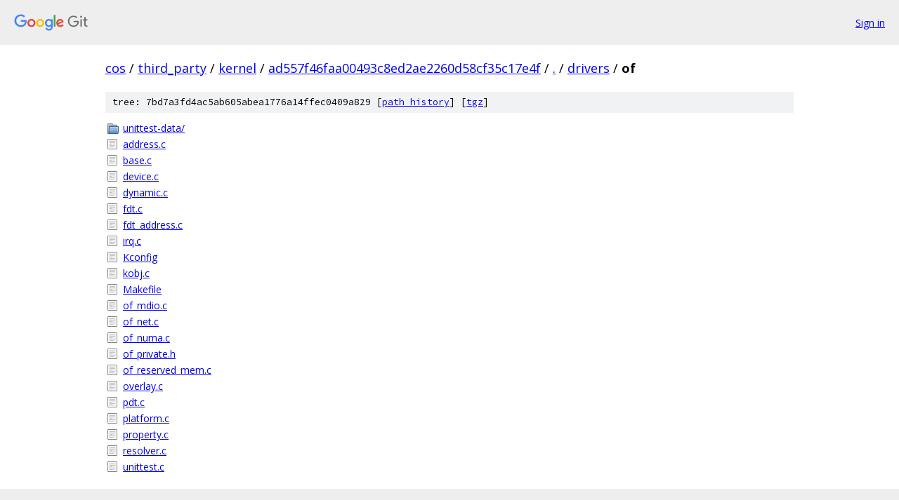

--- FILE ---
content_type: text/html; charset=utf-8
request_url: https://cos.googlesource.com/third_party/kernel/+/ad557f46faa00493c8ed2ae2260d58cf35c17e4f/drivers/of
body_size: 986
content:
<!DOCTYPE html><html lang="en"><head><meta charset="utf-8"><meta name="viewport" content="width=device-width, initial-scale=1"><title>drivers/of - third_party/kernel - Git at Google</title><link rel="stylesheet" type="text/css" href="/+static/base.css"><!-- default customHeadTagPart --></head><body class="Site"><header class="Site-header"><div class="Header"><a class="Header-image" href="/"><img src="//www.gstatic.com/images/branding/lockups/2x/lockup_git_color_108x24dp.png" width="108" height="24" alt="Google Git"></a><div class="Header-menu"> <a class="Header-menuItem" href="https://accounts.google.com/AccountChooser?faa=1&amp;continue=https://cos.googlesource.com/login/third_party/kernel/%2B/ad557f46faa00493c8ed2ae2260d58cf35c17e4f/drivers/of">Sign in</a> </div></div></header><div class="Site-content"><div class="Container "><div class="Breadcrumbs"><a class="Breadcrumbs-crumb" href="/?format=HTML">cos</a> / <a class="Breadcrumbs-crumb" href="/third_party/">third_party</a> / <a class="Breadcrumbs-crumb" href="/third_party/kernel/">kernel</a> / <a class="Breadcrumbs-crumb" href="/third_party/kernel/+/ad557f46faa00493c8ed2ae2260d58cf35c17e4f">ad557f46faa00493c8ed2ae2260d58cf35c17e4f</a> / <a class="Breadcrumbs-crumb" href="/third_party/kernel/+/ad557f46faa00493c8ed2ae2260d58cf35c17e4f/">.</a> / <a class="Breadcrumbs-crumb" href="/third_party/kernel/+/ad557f46faa00493c8ed2ae2260d58cf35c17e4f/drivers">drivers</a> / <span class="Breadcrumbs-crumb">of</span></div><div class="TreeDetail"><div class="u-sha1 u-monospace TreeDetail-sha1">tree: 7bd7a3fd4ac5ab605abea1776a14ffec0409a829 [<a href="/third_party/kernel/+log/ad557f46faa00493c8ed2ae2260d58cf35c17e4f/drivers/of">path history</a>] <span>[<a href="/third_party/kernel/+archive/ad557f46faa00493c8ed2ae2260d58cf35c17e4f/drivers/of.tar.gz">tgz</a>]</span></div><ol class="FileList"><li class="FileList-item FileList-item--gitTree" title="Tree - unittest-data/"><a class="FileList-itemLink" href="/third_party/kernel/+/ad557f46faa00493c8ed2ae2260d58cf35c17e4f/drivers/of/unittest-data/">unittest-data/</a></li><li class="FileList-item FileList-item--regularFile" title="Regular file - address.c"><a class="FileList-itemLink" href="/third_party/kernel/+/ad557f46faa00493c8ed2ae2260d58cf35c17e4f/drivers/of/address.c">address.c</a></li><li class="FileList-item FileList-item--regularFile" title="Regular file - base.c"><a class="FileList-itemLink" href="/third_party/kernel/+/ad557f46faa00493c8ed2ae2260d58cf35c17e4f/drivers/of/base.c">base.c</a></li><li class="FileList-item FileList-item--regularFile" title="Regular file - device.c"><a class="FileList-itemLink" href="/third_party/kernel/+/ad557f46faa00493c8ed2ae2260d58cf35c17e4f/drivers/of/device.c">device.c</a></li><li class="FileList-item FileList-item--regularFile" title="Regular file - dynamic.c"><a class="FileList-itemLink" href="/third_party/kernel/+/ad557f46faa00493c8ed2ae2260d58cf35c17e4f/drivers/of/dynamic.c">dynamic.c</a></li><li class="FileList-item FileList-item--regularFile" title="Regular file - fdt.c"><a class="FileList-itemLink" href="/third_party/kernel/+/ad557f46faa00493c8ed2ae2260d58cf35c17e4f/drivers/of/fdt.c">fdt.c</a></li><li class="FileList-item FileList-item--regularFile" title="Regular file - fdt_address.c"><a class="FileList-itemLink" href="/third_party/kernel/+/ad557f46faa00493c8ed2ae2260d58cf35c17e4f/drivers/of/fdt_address.c">fdt_address.c</a></li><li class="FileList-item FileList-item--regularFile" title="Regular file - irq.c"><a class="FileList-itemLink" href="/third_party/kernel/+/ad557f46faa00493c8ed2ae2260d58cf35c17e4f/drivers/of/irq.c">irq.c</a></li><li class="FileList-item FileList-item--regularFile" title="Regular file - Kconfig"><a class="FileList-itemLink" href="/third_party/kernel/+/ad557f46faa00493c8ed2ae2260d58cf35c17e4f/drivers/of/Kconfig">Kconfig</a></li><li class="FileList-item FileList-item--regularFile" title="Regular file - kobj.c"><a class="FileList-itemLink" href="/third_party/kernel/+/ad557f46faa00493c8ed2ae2260d58cf35c17e4f/drivers/of/kobj.c">kobj.c</a></li><li class="FileList-item FileList-item--regularFile" title="Regular file - Makefile"><a class="FileList-itemLink" href="/third_party/kernel/+/ad557f46faa00493c8ed2ae2260d58cf35c17e4f/drivers/of/Makefile">Makefile</a></li><li class="FileList-item FileList-item--regularFile" title="Regular file - of_mdio.c"><a class="FileList-itemLink" href="/third_party/kernel/+/ad557f46faa00493c8ed2ae2260d58cf35c17e4f/drivers/of/of_mdio.c">of_mdio.c</a></li><li class="FileList-item FileList-item--regularFile" title="Regular file - of_net.c"><a class="FileList-itemLink" href="/third_party/kernel/+/ad557f46faa00493c8ed2ae2260d58cf35c17e4f/drivers/of/of_net.c">of_net.c</a></li><li class="FileList-item FileList-item--regularFile" title="Regular file - of_numa.c"><a class="FileList-itemLink" href="/third_party/kernel/+/ad557f46faa00493c8ed2ae2260d58cf35c17e4f/drivers/of/of_numa.c">of_numa.c</a></li><li class="FileList-item FileList-item--regularFile" title="Regular file - of_private.h"><a class="FileList-itemLink" href="/third_party/kernel/+/ad557f46faa00493c8ed2ae2260d58cf35c17e4f/drivers/of/of_private.h">of_private.h</a></li><li class="FileList-item FileList-item--regularFile" title="Regular file - of_reserved_mem.c"><a class="FileList-itemLink" href="/third_party/kernel/+/ad557f46faa00493c8ed2ae2260d58cf35c17e4f/drivers/of/of_reserved_mem.c">of_reserved_mem.c</a></li><li class="FileList-item FileList-item--regularFile" title="Regular file - overlay.c"><a class="FileList-itemLink" href="/third_party/kernel/+/ad557f46faa00493c8ed2ae2260d58cf35c17e4f/drivers/of/overlay.c">overlay.c</a></li><li class="FileList-item FileList-item--regularFile" title="Regular file - pdt.c"><a class="FileList-itemLink" href="/third_party/kernel/+/ad557f46faa00493c8ed2ae2260d58cf35c17e4f/drivers/of/pdt.c">pdt.c</a></li><li class="FileList-item FileList-item--regularFile" title="Regular file - platform.c"><a class="FileList-itemLink" href="/third_party/kernel/+/ad557f46faa00493c8ed2ae2260d58cf35c17e4f/drivers/of/platform.c">platform.c</a></li><li class="FileList-item FileList-item--regularFile" title="Regular file - property.c"><a class="FileList-itemLink" href="/third_party/kernel/+/ad557f46faa00493c8ed2ae2260d58cf35c17e4f/drivers/of/property.c">property.c</a></li><li class="FileList-item FileList-item--regularFile" title="Regular file - resolver.c"><a class="FileList-itemLink" href="/third_party/kernel/+/ad557f46faa00493c8ed2ae2260d58cf35c17e4f/drivers/of/resolver.c">resolver.c</a></li><li class="FileList-item FileList-item--regularFile" title="Regular file - unittest.c"><a class="FileList-itemLink" href="/third_party/kernel/+/ad557f46faa00493c8ed2ae2260d58cf35c17e4f/drivers/of/unittest.c">unittest.c</a></li></ol></div></div> <!-- Container --></div> <!-- Site-content --><footer class="Site-footer"><div class="Footer"><span class="Footer-poweredBy">Powered by <a href="https://gerrit.googlesource.com/gitiles/">Gitiles</a>| <a href="https://policies.google.com/privacy">Privacy</a>| <a href="https://policies.google.com/terms">Terms</a></span><span class="Footer-formats"><a class="u-monospace Footer-formatsItem" href="?format=TEXT">txt</a> <a class="u-monospace Footer-formatsItem" href="?format=JSON">json</a></span></div></footer></body></html>